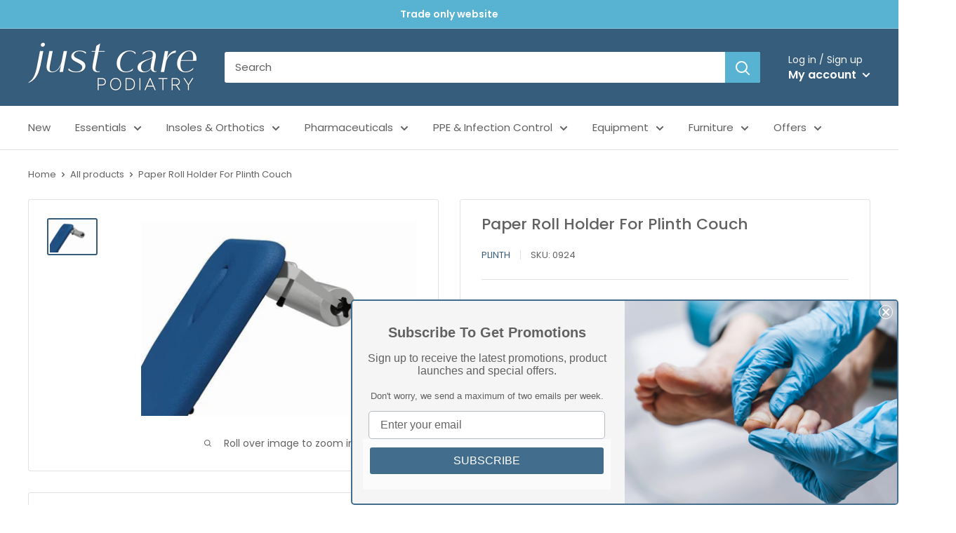

--- FILE ---
content_type: text/javascript
request_url: https://justcarepodiatry.co.uk/cdn/shop/t/30/assets/custom.js?v=102476495355921946141733169566
body_size: -754
content:
//# sourceMappingURL=/cdn/shop/t/30/assets/custom.js.map?v=102476495355921946141733169566


--- FILE ---
content_type: text/javascript; charset=utf-8
request_url: https://justcarepodiatry.co.uk/products/plinth-paper-roll-holder-for-plinth-couch.js
body_size: -238
content:
{"id":2008568168507,"title":"Paper Roll Holder For Plinth Couch","handle":"plinth-paper-roll-holder-for-plinth-couch","description":"\u003cul\u003e\n\u003cli\u003ePaper roll holder option for Plinth couches\u003c\/li\u003e\n\u003cli\u003eAll Accessories must be ordered with each chair\u003c\/li\u003e\n\u003c\/ul\u003e","published_at":"2018-12-24T11:03:39+00:00","created_at":"2018-12-24T11:04:57+00:00","vendor":"Plinth","type":"Chair accessories","tags":["Brand_Plinth","furniture","Plinth"],"price":4500,"price_min":4500,"price_max":4500,"available":true,"price_varies":false,"compare_at_price":null,"compare_at_price_min":0,"compare_at_price_max":0,"compare_at_price_varies":false,"variants":[{"id":19790325841979,"title":"Default Title","option1":"Default Title","option2":null,"option3":null,"sku":"0924","requires_shipping":true,"taxable":true,"featured_image":null,"available":true,"name":"Paper Roll Holder For Plinth Couch","public_title":null,"options":["Default Title"],"price":4500,"weight":0,"compare_at_price":null,"inventory_management":"shopify","barcode":"","requires_selling_plan":false,"selling_plan_allocations":[]}],"images":["\/\/cdn.shopify.com\/s\/files\/1\/0078\/7628\/0379\/products\/plinth-paper-roll-holder-for-plinth-couch-0924-7361310097467.jpg?v=1549992202"],"featured_image":"\/\/cdn.shopify.com\/s\/files\/1\/0078\/7628\/0379\/products\/plinth-paper-roll-holder-for-plinth-couch-0924-7361310097467.jpg?v=1549992202","options":[{"name":"Title","position":1,"values":["Default Title"]}],"url":"\/products\/plinth-paper-roll-holder-for-plinth-couch","media":[{"alt":"Plinth Paper Roll Holder For Plinth Couch 0924","id":2643295076411,"position":1,"preview_image":{"aspect_ratio":1.415,"height":460,"width":651,"src":"https:\/\/cdn.shopify.com\/s\/files\/1\/0078\/7628\/0379\/products\/plinth-paper-roll-holder-for-plinth-couch-0924-7361310097467.jpg?v=1549992202"},"aspect_ratio":1.415,"height":460,"media_type":"image","src":"https:\/\/cdn.shopify.com\/s\/files\/1\/0078\/7628\/0379\/products\/plinth-paper-roll-holder-for-plinth-couch-0924-7361310097467.jpg?v=1549992202","width":651}],"requires_selling_plan":false,"selling_plan_groups":[]}